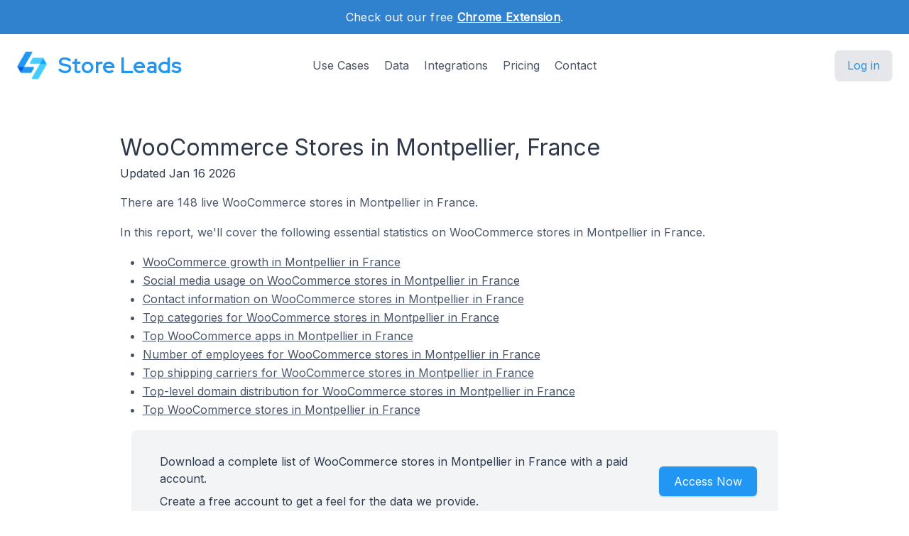

--- FILE ---
content_type: text/html; charset=utf-8
request_url: https://storeleads.app/reports/woocommerce/FR/city/Montpellier
body_size: 9207
content:
<!DOCTYPE html>
<html lang="en-US">
  
  <head>
    <meta charset="utf-8">
    <meta name="viewport" content="width=device-width,initial-scale=1,shrink-to-fit=no">
    <meta name="author" content="Store Leads">
    <meta name="description" content="Get valuable insight on 148 stores using WooCommerce in Montpellier." />
    <meta name="keywords" content="Stores using WooCommerce in Montpellier, List of WooCommerce Customers in Montpellier, WooCommerce Montpellier">
    <link rel="preconnect" href="https://m.stripe.com" />
    <link rel="preconnect" href="https://q.quora.com" />
    <link rel="preconnect" href="https://www.google-analytics.com" />

    <title>WooCommerce Stores in Montpellier, France</title>

    <link href="/dist/assets/index-EMBWrqOV.css" rel="stylesheet">
    <link rel="shortcut icon" type="image/png" href="/img/favicon.png">
    <link rel="icon" type="image/png" href="/img/favicon.png">
    <link href="https://fonts.googleapis.com/css?family=Red+Hat+Display|Inter|Montserrat|Roboto&display=swap" rel="stylesheet">

    <script>addEventListener('error', window.__e=function f(e){f.q=f.q||[];f.q.push(e)});</script>
    <script src="https://cdn.jsdelivr.net/gh/alpinejs/alpine@v2.x.x/dist/alpine.min.js" defer></script>

    <link rel="canonical" href="https://storeleads.app/reports/woocommerce/FR/city/Montpellier" />
    
    <script>(function(w,d,s,l,i){w[l]=w[l]||[];w[l].push({'gtm.start':new Date().getTime(),event:'gtm.js'});var f=d.getElementsByTagName(s)[0],j=d.createElement(s),dl=l!='dataLayer'?'&l='+l:'';j.async=true;j.src='https://www.googletagmanager.com/gtm.js?id='+i+dl;f.parentNode.insertBefore(j,f);})(window,document,'script','dataLayer','GTM-WG472VB');</script>
    
  </head>


    <body class="regular">
      
      <noscript><iframe src="https://www.googletagmanager.com/ns.html?id=GTM-WG472VB" height="0" width="0" style="display:none;visibility:hidden"></iframe></noscript>
      

      
        <div class="relative bg-white overflow-hidden">
      
        
  <div class="relative bg-blue-600">
    <div class="max-w-7xl mx-auto py-3 px-3 sm:px-6 lg:px-8">
      <div class="text-center">
        <p class="font-medium text-white text-sm sm:text-base" style="letter-spacing: 0.02em;">
          <span>
            Check out our free <a href="/help/features/chrome_extension" class="text-white font-bold underline">Chrome Extension</span></a>.
          </span>
        </p>
      </div>
    </div>
  </div>

  <div x-data="{ open: false }" class="nav relative bg-white pt-6 pb-3 sm:pb-8 md:pb-5 lg:pb-7 xl:pb-8">
    <div class="max-w-screen-xl mx-auto px-4 sm:px-6">
      <nav class="relative flex items-center justify-between sm:h-10 md:justify-center">
        <div class="flex items-center flex-1 lg:absolute lg:inset-y-0 lg:left-0">
          <div class="flex items-center justify-between w-full lg:w-auto">
            <a class="name text-2xl sm:text-2xl sm:leading-none md:text-3xl text-gray-700" href="/">
              <div class="company pc">
                <img src="/img/logo_48.png" alt="Store Leads logo" class="mr-4" />
                Store Leads
              </div>
            </a>

            <div class="-mr-2 flex items-center lg:hidden">
              <button @click="open = true" type="button" class="inline-flex items-center justify-center p-2 rounded-md text-gray-400 hover:text-gray-500 hover:bg-gray-100 focus:outline-none focus:bg-gray-100 focus:text-gray-500 transition duration-150 ease-in-out" aria-label="Toggle menu">
                <svg class="h-6 w-6" stroke="currentColor" fill="none" viewBox="0 0 24 24">
                  <path stroke-linecap="round" stroke-linejoin="round" stroke-width="2" d="M4 6h16M4 12h16M4 18h16" />
                </svg>
              </button>
            </div>
          </div>
        </div>
        <div class="hidden lg:block text-md">
          <a href="/#usecases" class="font-medium text-gray-600 hover:text-gray-900 focus:outline-none focus:text-gray-900 transition duration-150 ease-in-out">Use Cases</a>
          <a href="/#data" class="ml-4 font-medium text-gray-600 hover:text-gray-900 focus:outline-none focus:text-gray-900 transition duration-150 ease-in-out">Data</a>
          <a href="/#integrations" class="ml-4 font-medium text-gray-600 hover:text-gray-900 focus:outline-none focus:text-gray-900 transition duration-150 ease-in-out">Integrations</a>
          <a href="/#pricing" class="ml-4 font-medium text-gray-600 hover:text-gray-900 focus:outline-none focus:text-gray-900 transition duration-150 ease-in-out">Pricing</a>
          <a href="/contact" class="ml-4 font-medium text-gray-600 hover:text-gray-900 focus:outline-none focus:text-gray-900 transition duration-150 ease-in-out">Contact</a>
        </div>

        <div class="hidden lg:flex lg:absolute lg:items-center lg:justify-end lg:inset-y-0 lg:right-0">
          <span class="inline-flex rounded-md shadow">
            <a href="/dashboard" class="inline-flex items-center px-4 py-2 border border-transparent text-base leading-6 font-medium rounded-md pc bg-gray-200 hover:text-blue-800 focus:outline-none focus:ring-blue active:bg-gray-300 active:text-blue-800 transition duration-150 ease-in-out">
              Log in
              </a>
          </span>
        </div>
      </nav>
    </div>

    <div x-show="open" style="display: none; z-index: 99" class="absolute bg-white top-0 inset-x-0 p-2 lg:hidden">
      <div class="rounded-lg shadow-md transition transform origin-top-right" x-show="open" x-transition:enter="duration-150 ease-out" x-transition:enter-start="opacity-0 scale-95" x-transition:enter-end="opacity-100 scale-100" x-transition:leave="duration-100 ease-in" x-transition:leave-start="opacity-100 scale-100" x-transition:leave-end="opacity-0 scale-95">
        <div class="rounded-lg bg-white shadow-xs overflow-hidden">
          <div class="px-5 pt-4 flex items-center justify-between">
            <a class="name text-2xl sm:text-2xl sm:leading-none md:text-3xl text-gray-700" href="/">
              <div class="company">
                <img src="/img/logo_48.png" alt="Store Leads logo" />
                Store Leads
              </div>
            </a>
            <div class="-mr-2">
              <button @click="open = false" type="button" class="inline-flex items-center justify-center p-2 rounded-md text-gray-400 hover:text-gray-500 hover:bg-gray-100 focus:outline-none focus:bg-gray-100 focus:text-gray-500 transition duration-150 ease-in-out" aria-label="Toggle menu">
                <svg class="h-6 w-6" stroke="currentColor" fill="none" viewBox="0 0 24 24">
                  <path stroke-linecap="round" stroke-linejoin="round" stroke-width="2" d="M6 18L18 6M6 6l12 12" />
                </svg>
              </button>
            </div>
          </div>
          <div class="px-2 pt-2 pb-3">
            <a href="/#usecases" class="block px-3 py-2 rounded-md text-base font-medium text-gray-700 hover:text-gray-900 hover:bg-gray-50 focus:outline-none focus:text-gray-900 focus:bg-gray-50 transition duration-150 ease-in-out">Use Cases</a>
            <a href="/#data" class="mt-1 block px-3 py-2 rounded-md text-base font-medium text-gray-700 hover:text-gray-900 hover:bg-gray-50 focus:outline-none focus:text-gray-900 focus:bg-gray-50 transition duration-150 ease-in-out">Data</a>
            <a href="/#integrations" class="mt-1 block px-3 py-2 rounded-md text-base font-medium text-gray-700 hover:text-gray-900 hover:bg-gray-50 focus:outline-none focus:text-gray-900 focus:bg-gray-50 transition duration-150 ease-in-out">Integrations</a>
            <a href="/alternative-data" class="mt-1 block px-3 py-2 rounded-md text-base font-medium text-gray-700 hover:text-gray-900 hover:bg-gray-50 focus:outline-none focus:text-gray-900 focus:bg-gray-50 transition duration-150 ease-in-out">Alternative Data</a>
            <a href="/#pricing" class="mt-1 block px-3 py-2 rounded-md text-base font-medium text-gray-700 hover:text-gray-900 hover:bg-gray-50 focus:outline-none focus:text-gray-900 focus:bg-gray-50 transition duration-150 ease-in-out">Pricing</a>
            <a href="/contact" class="mt-1 block px-3 py-2 rounded-md text-base font-medium text-gray-700 hover:text-gray-900 hover:bg-gray-50 focus:outline-none focus:text-gray-900 focus:bg-gray-50 transition duration-150 ease-in-out">Contact</a>
            <a href="/api" class="mt-1 block px-3 py-2 rounded-md text-base font-medium text-gray-700 hover:text-gray-900 hover:bg-gray-50 focus:outline-none focus:text-gray-900 focus:bg-gray-50 transition duration-150 ease-in-out">API</a>
            <a href="/help" class="mt-1 block px-3 py-2 rounded-md text-base font-medium text-gray-700 hover:text-gray-900 hover:bg-gray-50 focus:outline-none focus:text-gray-900 focus:bg-gray-50 transition duration-150 ease-in-out">Help</a>
            <a href="/blog" class="mt-1 block px-3 py-2 rounded-md text-base font-medium text-gray-700 hover:text-gray-900 hover:bg-gray-50 focus:outline-none focus:text-gray-900 focus:bg-gray-50 transition duration-150 ease-in-out">Blog</a>
          </div>
          <div>
            <a href="/dashboard" class="block w-full px-5 py-3 text-center font-medium pc bg-gray-50 hover:bg-gray-100 hover:text-blue-700 focus:outline-none focus:bg-gray-100 focus:text-blue-700 transition duration-150 ease-in-out">
              Log in
              </a>
          </div>
        </div>
      </div>
    </div>
  </div>

        <main>
          <div class="content seo-report">
    <h1 class="mb0">WooCommerce Stores in Montpellier, France</h1>
    <time dateTime="2026-01-16 00:00:00" class="updated"></time>
    <div class="mb1">Updated Jan 16 2026</div>

    <p>
      There are 148 live WooCommerce stores
      in Montpellier in France.
    </p>

    <p>
      In this report, we'll cover the following essential statistics on WooCommerce stores in Montpellier in France.

      <ul>
        <li><a href="#growth" class="tdu">WooCommerce growth in Montpellier in France</a></li>
        
          <li><a href="#socialmedia" class="tdu">Social media usage on WooCommerce stores in Montpellier in France</a></li>
          <li><a href="#contactinfo" class="tdu">Contact information on WooCommerce stores in Montpellier in France</a></li>
        
          <li><a href="#topcategories" class="tdu">Top categories for WooCommerce stores in Montpellier in France</a></li>
        
          <li><a href="#topapps" class="tdu">Top WooCommerce apps in Montpellier in France</a></li>
        
          <li><a href="#employees" class="tdu">Number of employees for WooCommerce stores in Montpellier in France</a></li>
        
          <li><a href="#shipping" class="tdu">Top shipping carriers for WooCommerce stores in Montpellier in France</a></li>
        
          <li><a href="#tlds" class="tdu">Top-level domain distribution for WooCommerce stores in Montpellier in France </a></li>
        
          <li><a href="#topstores" class="tdu">Top WooCommerce stores in Montpellier in France</a></li>
        </ul>
    </p>

    <div class="bg-gray-100 rounded-md mx-4">
      <div class="max-w-7xl mx-auto py-4 px-4 sm:px-6 lg:flex lg:items-center lg:justify-between">
        <div class="px-2 py-2 md:px-4 md:py-4">
          <div>
            Download a complete list of WooCommerce stores in Montpellier in France with a paid account.
          </div>

          <div class="mt-2">
            Create a free account to get a feel for the data we provide.
          </div>
        </div>

        <div class="mt-2 md:mt-8 lg:mt-0 row reports text-center" style="min-width: 150px;">
          <div class="rounded-md shadow">
            <a href="/dashboard" class="w-full flex items-center justify-center px-8 py-3 border border-transparent text-base leading-6 font-medium rounded-md text-white bgpc hover:bg-blue-500 focus:outline-none focus:ring-blue transition duration-150 ease-in-out md:py-2 md:px-5" data-category="marketing" data-action="access" data-label="report">
              Access Now
            </a>
          </div>
        </div>
      </div>
    </div>

    
      <h2 id="growth">WooCommerce Growth in Montpellier in France</h2>

      <ul class="mb1">
          <li>WooCommerce stores in Montpellier in France decreased 0.0% quarter-over-quarter in 2025 Q2.</li>
          <li>WooCommerce stores in Montpellier in France decreased -50% year-over-year in 2025 Q2.</li>
          </ul>
      <p>
        Here is WooCommerce's quarter-over-quarter growth in Montpellier in France.
      </p>

      <div class="row aic">
        <div class="limiter">
          <div class="container-table100">
            <div class="wrap-table100">
              <div class="table">
                <div class="row header">
                  <div class="cell">Quarter</div>
                  <div class="cell">Active Stores</div>
                </div>

                
                    <div class="row">
                      <div class="cell" data-title="Quarter">2017 Q1</div>
                      <div class="cell mono" data-title="Active Stores">4</div>
                    </div>
                  
                    <div class="row">
                      <div class="cell" data-title="Quarter">2017 Q2</div>
                      <div class="cell mono" data-title="Active Stores">5</div>
                    </div>
                  
                    <div class="row">
                      <div class="cell" data-title="Quarter">2017 Q3</div>
                      <div class="cell mono" data-title="Active Stores">1</div>
                    </div>
                  
                    <div class="row">
                      <div class="cell" data-title="Quarter">2017 Q4</div>
                      <div class="cell mono" data-title="Active Stores">3</div>
                    </div>
                  
                    <div class="row">
                      <div class="cell" data-title="Quarter">2018 Q1</div>
                      <div class="cell mono" data-title="Active Stores">1</div>
                    </div>
                  
                    <div class="row">
                      <div class="cell" data-title="Quarter">2018 Q2</div>
                      <div class="cell mono" data-title="Active Stores">33</div>
                    </div>
                  
                    <div class="row">
                      <div class="cell" data-title="Quarter">2018 Q3</div>
                      <div class="cell mono" data-title="Active Stores">4</div>
                    </div>
                  
                    <div class="row">
                      <div class="cell" data-title="Quarter">2018 Q4</div>
                      <div class="cell mono" data-title="Active Stores">7</div>
                    </div>
                  
                    <div class="row">
                      <div class="cell" data-title="Quarter">2019 Q1</div>
                      <div class="cell mono" data-title="Active Stores">4</div>
                    </div>
                  
                    <div class="row">
                      <div class="cell" data-title="Quarter">2019 Q2</div>
                      <div class="cell mono" data-title="Active Stores">7</div>
                    </div>
                  
                    <div class="row">
                      <div class="cell" data-title="Quarter">2019 Q3</div>
                      <div class="cell mono" data-title="Active Stores">8</div>
                    </div>
                  
                    <div class="row">
                      <div class="cell" data-title="Quarter">2019 Q4</div>
                      <div class="cell mono" data-title="Active Stores">9</div>
                    </div>
                  
                    <div class="row">
                      <div class="cell" data-title="Quarter">2020 Q1</div>
                      <div class="cell mono" data-title="Active Stores">3</div>
                    </div>
                  
                    <div class="row">
                      <div class="cell" data-title="Quarter">2020 Q2</div>
                      <div class="cell mono" data-title="Active Stores">8</div>
                    </div>
                  
                    <div class="row">
                      <div class="cell" data-title="Quarter">2020 Q3</div>
                      <div class="cell mono" data-title="Active Stores">3</div>
                    </div>
                  
                    <div class="row">
                      <div class="cell" data-title="Quarter">2020 Q4</div>
                      <div class="cell mono" data-title="Active Stores">4</div>
                    </div>
                  
                    <div class="row">
                      <div class="cell" data-title="Quarter">2021 Q1</div>
                      <div class="cell mono" data-title="Active Stores">6</div>
                    </div>
                  
                    <div class="row">
                      <div class="cell" data-title="Quarter">2021 Q2</div>
                      <div class="cell mono" data-title="Active Stores">2</div>
                    </div>
                  
                    <div class="row">
                      <div class="cell" data-title="Quarter">2021 Q4</div>
                      <div class="cell mono" data-title="Active Stores">1</div>
                    </div>
                  
                    <div class="row">
                      <div class="cell" data-title="Quarter">2022 Q1</div>
                      <div class="cell mono" data-title="Active Stores">1</div>
                    </div>
                  
                    <div class="row">
                      <div class="cell" data-title="Quarter">2022 Q2</div>
                      <div class="cell mono" data-title="Active Stores">3</div>
                    </div>
                  
                    <div class="row">
                      <div class="cell" data-title="Quarter">2022 Q3</div>
                      <div class="cell mono" data-title="Active Stores">2</div>
                    </div>
                  
                    <div class="row">
                      <div class="cell" data-title="Quarter">2023 Q1</div>
                      <div class="cell mono" data-title="Active Stores">1</div>
                    </div>
                  
                    <div class="row">
                      <div class="cell" data-title="Quarter">2023 Q2</div>
                      <div class="cell mono" data-title="Active Stores">1</div>
                    </div>
                  
                    <div class="row">
                      <div class="cell" data-title="Quarter">2023 Q4</div>
                      <div class="cell mono" data-title="Active Stores">2</div>
                    </div>
                  
                    <div class="row">
                      <div class="cell" data-title="Quarter">2024 Q1</div>
                      <div class="cell mono" data-title="Active Stores">2</div>
                    </div>
                  
                    <div class="row">
                      <div class="cell" data-title="Quarter">2024 Q2</div>
                      <div class="cell mono" data-title="Active Stores">1</div>
                    </div>
                  
                    <div class="row">
                      <div class="cell" data-title="Quarter">2025 Q1</div>
                      <div class="cell mono" data-title="Active Stores">1</div>
                    </div>
                  
                    <div class="row">
                      <div class="cell" data-title="Quarter">2025 Q2</div>
                      <div class="cell mono" data-title="Active Stores">1</div>
                    </div>
                  
                    <div class="row">
                      <div class="cell" data-title="Quarter">2025 Q3</div>
                      <div class="cell mono" data-title="Active Stores">1</div>
                    </div>
                  </div>
            </div>
          </div>
        </div>

        <div class="center">
          <h5 class="pb-2">Active Stores by Quarter</h5>
          <div id="createdat-bar" class="chart bar"></div>
        </div>
      </div>

      <p class="center lighter-text-color fs09 px-8">
        Note: the store counts displayed in this section only include stores that are still currently active (rather than actual historical store counts).
          Historical data is available through <a class="tdu" href="/api#resources-historical-domains">our API</a> on the Elite or Enterprise plan.
        </p>

      <p>
        It's hard to know exactly when a WooCommerce store was first created but we use a heuristic combining DNS and WHOIS
        data that provides a reasonable approximation.
      </p>
    
      
      

      <h2 id="socialmedia">Social Media Usage On WooCommerce Stores In Montpellier In France</h2>

        <p>
          Ecommerce brands use social media sites to engage with millions of consumers. Instagram and Facebook are the dominant
          social media sites for ecommerce stores, by far, with Twitter, Pinterest and YouTube also having notable usage.
        </p>


        <ul class="mb1">
          <li>Facebook is used by 91.2% of WooCommerce stores in Montpellier in France.</li>
            <li>Instagram is used by 79.7% of WooCommerce stores in Montpellier in France.</li>
            <li>Twitter is used by 52.0% of WooCommerce stores in Montpellier in France.</li>
            </ul>

        <div class="limiter">
          <div class="container-table100">
            <div class="wrap-table100">
              <div class="table">
                <div class="row header">
                  <div class="cell">Type</div>
                  <div class="cell">Stores</div>
                </div>

                <div class="row">
                    <div class="cell" data-title="Type">Facebook</div>
                    <div class="cell mono" data-title="Stores">135</div>
                  </div>
                <div class="row">
                    <div class="cell" data-title="Type">Instagram</div>
                    <div class="cell mono" data-title="Stores">118</div>
                  </div>
                <div class="row">
                    <div class="cell" data-title="Type">Twitter</div>
                    <div class="cell mono" data-title="Stores">77</div>
                  </div>
                <div class="row">
                    <div class="cell" data-title="Type">YouTube</div>
                    <div class="cell mono" data-title="Stores">54</div>
                  </div>
                <div class="row">
                    <div class="cell" data-title="Type">Pinterest</div>
                    <div class="cell mono" data-title="Stores">31</div>
                  </div>
                <div class="row">
                    <div class="cell" data-title="Type">LinkedIn</div>
                    <div class="cell mono" data-title="Stores">31</div>
                  </div>
                <div class="row">
                    <div class="cell" data-title="Type">Tiktok</div>
                    <div class="cell mono" data-title="Stores">10</div>
                  </div>
                <div class="row">
                    <div class="cell" data-title="Type">WhatsApp</div>
                    <div class="cell mono" data-title="Stores">3</div>
                  </div>
                </div>
            </div>
          </div>
        </div>
      <h2 id="contactinfo">Contact Information On WooCommerce Stores In Montpellier In France</h2>

        <p>
          Email remains an extremely popular communication channel for merchants. Many merchants also provide a phone number so that
          their customers can reach them instantly.
        </p>

        <ul class="mb1">
          <li>68% of WooCommerce stores in Montpellier in France provide a phone number on their website</li>
            <li>62% of WooCommerce stores in Montpellier in France have an email on their website</li>
            </ul>

        <div class="limiter">
          <div class="container-table100">
            <div class="wrap-table100">
              <div class="table">
                <div class="row header">
                  <div class="cell">Type</div>
                  <div class="cell">Stores</div>
                </div>

                <div class="row">
                    <div class="cell" data-title="Type">Phone</div>
                    <div class="cell mono" data-title="Stores">100</div>
                  </div>
                <div class="row">
                    <div class="cell" data-title="Type">Email</div>
                    <div class="cell mono" data-title="Stores">92</div>
                  </div>
                </div>
            </div>
          </div>
        </div>
      
      <h2 id="topcategories">Top Categories For WooCommerce Stores In Montpellier In France</h2>

      <p>
        Here is the breakdown of industry verticals for WooCommerce stores in Montpellier in France.
      </p>

      <ul class="mb1">
        
            <li>10.8% of WooCommerce stores in Montpellier in France sell Food &amp; Drink products.</li>
            
            <li>9.5% of WooCommerce stores in Montpellier in France sell Apparel products.</li>
            
            <li>8.8% of WooCommerce stores in Montpellier in France sell Beauty &amp; Fitness products.</li>
            
            
            
            
            
            
            
            
            
            
            
            
            
            
            
            
            </ul>

      <div class="row aic">
        <div class="limiter">
          <div class="container-table100">
            <div class="wrap-table100">
              <div class="table">
                <div class="row header">
                  <div class="cell">Category</div>
                  <div class="cell">Stores</div>
                </div>

                <div class="row">
                    </div>
                <div class="row">
                    <div class="cell" data-title="Category"><a class="tdu" href="/reports/woocommerce/category/Food%20&amp;%20Drink">Food &amp; Drink</a></div>
                      <div class="cell mono" data-title="Stores">16</div>
                    </div>
                <div class="row">
                    <div class="cell" data-title="Category"><a class="tdu" href="/reports/woocommerce/category/Apparel">Apparel</a></div>
                      <div class="cell mono" data-title="Stores">14</div>
                    </div>
                <div class="row">
                    <div class="cell" data-title="Category"><a class="tdu" href="/reports/woocommerce/category/Beauty%20&amp;%20Fitness">Beauty &amp; Fitness</a></div>
                      <div class="cell mono" data-title="Stores">13</div>
                    </div>
                <div class="row">
                    <div class="cell" data-title="Category"><a class="tdu" href="/reports/woocommerce/category/Sports">Sports</a></div>
                      <div class="cell mono" data-title="Stores">11</div>
                    </div>
                <div class="row">
                    <div class="cell" data-title="Category"><a class="tdu" href="/reports/woocommerce/category/Home%20&amp;%20Garden">Home &amp; Garden</a></div>
                      <div class="cell mono" data-title="Stores">10</div>
                    </div>
                <div class="row">
                    <div class="cell" data-title="Category"><a class="tdu" href="/reports/woocommerce/category/Arts%20&amp;%20Entertainment">Arts &amp; Entertainment</a></div>
                      <div class="cell mono" data-title="Stores">8</div>
                    </div>
                <div class="row">
                    <div class="cell" data-title="Category"><a class="tdu" href="/reports/woocommerce/category/People%20&amp;%20Society">People &amp; Society</a></div>
                      <div class="cell mono" data-title="Stores">7</div>
                    </div>
                <div class="row">
                    <div class="cell" data-title="Category"><a class="tdu" href="/reports/woocommerce/category/Health">Health</a></div>
                      <div class="cell mono" data-title="Stores">6</div>
                    </div>
                <div class="row">
                    <div class="cell" data-title="Category"><a class="tdu" href="/reports/woocommerce/category/Business%20&amp;%20Industrial">Business &amp; Industrial</a></div>
                      <div class="cell mono" data-title="Stores">5</div>
                    </div>
                <div class="row">
                    <div class="cell" data-title="Category"><a class="tdu" href="/reports/woocommerce/category/Computers">Computers</a></div>
                      <div class="cell mono" data-title="Stores">5</div>
                    </div>
                <div class="row">
                    <div class="cell" data-title="Category"><a class="tdu" href="/reports/woocommerce/category/Books%20&amp;%20Literature">Books &amp; Literature</a></div>
                      <div class="cell mono" data-title="Stores">4</div>
                    </div>
                <div class="row">
                    <div class="cell" data-title="Category"><a class="tdu" href="/reports/woocommerce/category/Internet">Internet</a></div>
                      <div class="cell mono" data-title="Stores">4</div>
                    </div>
                <div class="row">
                    <div class="cell" data-title="Category"><a class="tdu" href="/reports/woocommerce/category/Jobs%20&amp;%20Education">Jobs &amp; Education</a></div>
                      <div class="cell mono" data-title="Stores">4</div>
                    </div>
                <div class="row">
                    <div class="cell" data-title="Category"><a class="tdu" href="/reports/woocommerce/category/Antiques%20&amp;%20Collectibles">Antiques &amp; Collectibles</a></div>
                      <div class="cell mono" data-title="Stores">2</div>
                    </div>
                <div class="row">
                    <div class="cell" data-title="Category"><a class="tdu" href="/reports/woocommerce/category/Autos%20&amp;%20Vehicles">Autos &amp; Vehicles</a></div>
                      <div class="cell mono" data-title="Stores">2</div>
                    </div>
                <div class="row">
                    <div class="cell" data-title="Category"><a class="tdu" href="/reports/woocommerce/category/Consumer%20Electronics">Consumer Electronics</a></div>
                      <div class="cell mono" data-title="Stores">2</div>
                    </div>
                <div class="row">
                    <div class="cell" data-title="Category"><a class="tdu" href="/reports/woocommerce/category/Gifts%20&amp;%20Special%20Events">Gifts &amp; Special Events</a></div>
                      <div class="cell mono" data-title="Stores">2</div>
                    </div>
                <div class="row">
                    <div class="cell" data-title="Category"><a class="tdu" href="/reports/woocommerce/category/Science">Science</a></div>
                      <div class="cell mono" data-title="Stores">2</div>
                    </div>
                <div class="row">
                    <div class="cell" data-title="Category"><a class="tdu" href="/reports/woocommerce/category/Toys%20&amp;%20Hobbies">Toys &amp; Hobbies</a></div>
                      <div class="cell mono" data-title="Stores">2</div>
                    </div>
                </div>
            </div>
          </div>
        </div>

        <div id="category-pie" class="chart pie"></div>
      </div>
    
      <h2 id="topapps">Top WooCommerce Apps used in Montpellier in France</h2>

      <p>
        Here are the top 10 apps, ordered by number of installs, across all WooCommerce stores in Montpellier.
      </p>

      <div class="row aic pb-4">
        <div class="limiter">
          <div class="container-table100">
            <div class="wrap-table100">
              <div class="table">
                <div class="row header">
                  <div class="cell">App</div>
                  <div class="cell">Stores</div>
                </div>

                <div class="row">
                    
                    <div class="cell" data-title="App"><a class="tdu" href="/reports/woocommerce/app/woopayments">WooPayments</a></div>
                    <div class="cell mono" data-title="Stores">25</div>
                  </div>
                <div class="row">
                    
                    <div class="cell" data-title="App"><a class="tdu" href="/reports/woocommerce/app/mailchimp-for-woocommerce">Mailchimp</a></div>
                    <div class="cell mono" data-title="Stores">15</div>
                  </div>
                <div class="row">
                    
                    <div class="cell" data-title="App"><a class="tdu" href="/reports/woocommerce/app/woocommerce-paypal-payments">PayPal Payments</a></div>
                    <div class="cell mono" data-title="Stores">7</div>
                  </div>
                <div class="row">
                    
                    <div class="cell" data-title="App"><a class="tdu" href="/reports/woocommerce/app/woocommerce-subscriptions">WooCommerce Subscriptions</a></div>
                    <div class="cell mono" data-title="Stores">5</div>
                  </div>
                <div class="row">
                    
                    <div class="cell" data-title="App"><a class="tdu" href="/reports/woocommerce/app/automatewoo">AutomateWoo</a></div>
                    <div class="cell mono" data-title="Stores">1</div>
                  </div>
                <div class="row">
                    
                    <div class="cell" data-title="App"><a class="tdu" href="/reports/woocommerce/app/jetpack">Jetpack</a></div>
                    <div class="cell mono" data-title="Stores">1</div>
                  </div>
                <div class="row">
                    
                    <div class="cell" data-title="App"><a class="tdu" href="/reports/woocommerce/app/pay-with-amazon">Amazon Pay</a></div>
                    <div class="cell mono" data-title="Stores">1</div>
                  </div>
                <div class="row">
                    
                    <div class="cell" data-title="App"><a class="tdu" href="/reports/woocommerce/app/woocommerce-additional-variation-images">WooCommerce Additional Variation Images</a></div>
                    <div class="cell mono" data-title="Stores">1</div>
                  </div>
                <div class="row">
                    
                    <div class="cell" data-title="App"><a class="tdu" href="/reports/woocommerce/app/woocommerce-bookings">WooCommerce Bookings</a></div>
                    <div class="cell mono" data-title="Stores">1</div>
                  </div>
                <div class="row">
                    
                    <div class="cell" data-title="App"><a class="tdu" href="/reports/woocommerce/app/woocommerce-cart-tab">WooCommerce Cart Tab</a></div>
                    <div class="cell mono" data-title="Stores">1</div>
                  </div>
                </div>
            </div>
          </div>
        </div>
      </div>

      <p>
        With a paid account on Store Leads, you'll be able to see which stores have installed specific apps.
        You can also see when specific apps were installed (or uninstalled) by each store.
      </p>
    
      <h2 id="employees">Employee Breakdown for WooCommerce stores in Montpellier</h2>

      <p>
        Here is the breakdown of WooCommerce stores in Montpellier by the number of employees.
      </p>

      <div class="row aic">
        <div class="limiter">
          <div class="container-table100">
            <div class="wrap-table100">
              <div class="table">
                <div class="row header">
                  <div class="cell">Employees</div>
                  <div class="cell">Stores</div>
                </div>

                <div class="row">
                    <div class="cell" data-title="Employees">Unknown</div>
                    <div class="cell mono" data-title="Stores">143</div>
                  </div>
                <div class="row">
                    <div class="cell" data-title="Employees">1 - 9</div>
                    <div class="cell mono" data-title="Stores">3</div>
                  </div>
                <div class="row">
                    <div class="cell" data-title="Employees">10 - 24</div>
                    <div class="cell mono" data-title="Stores">1</div>
                  </div>
                <div class="row">
                    <div class="cell" data-title="Employees">25 - 49</div>
                    <div class="cell mono" data-title="Stores">1</div>
                  </div>
                </div>
            </div>
          </div>
        </div>

        <div id="employee-count-pie" class="chart pie"></div>
      </div>
    
      <h2 id="shipping">Top Shipping Carriers For WooCommerce Stores In Montpellier In France</h2>

      <ul class="mb1">
        <li>2.0% of WooCommerce stores in Montpellier in France ship by UPS.</li>
          <li>2.0% of WooCommerce stores in Montpellier in France ship by La Poste.</li>
          <li>0.7% of WooCommerce stores in Montpellier in France ship by USPS.</li>
          </ul>

      <p>
        Here are the top shipping carriers for stores on WooCommerce in Montpellier in France.
      </p>

      <div class="row aic">
        <div class="limiter">
          <div class="container-table100">
            <div class="wrap-table100">
              <div class="table">
                <div class="row header">
                  <div class="cell">Shipping Carriers</div>
                  <div class="cell">Stores</div>
                </div>

                <div class="row">
                    <div class="cell" data-title="ShippingCarrier">UPS</a></div>
                    <div class="cell mono" data-title="Stores">3</div>
                  </div>
                <div class="row">
                    <div class="cell" data-title="ShippingCarrier">La Poste</a></div>
                    <div class="cell mono" data-title="Stores">3</div>
                  </div>
                <div class="row">
                    <div class="cell" data-title="ShippingCarrier">USPS</a></div>
                    <div class="cell mono" data-title="Stores">1</div>
                  </div>
                <div class="row">
                    <div class="cell" data-title="ShippingCarrier">Mondial Relay</a></div>
                    <div class="cell mono" data-title="Stores">1</div>
                  </div>
                </div>
            </div>
          </div>
        </div>
      </div>
    
      <h2 id="tlds">Top-level Domain Distribution For WooCommerce Stores In Montpellier In France</h2>

      <p>
        .com is the most common top-level domain, by far, for world-wide WooCommerce stores. Some countries have been
        faster than others to adopt alternate (such as country-specific) top-level domains.
      </p>

      <ul class="mb1">
        <li>48.0% of WooCommerce stores in Montpellier in France have a .fr domain.</li>
          <li>38.5% of WooCommerce stores in Montpellier in France have a .com domain.</li>
          <li>5.4% of WooCommerce stores in Montpellier in France have a .net domain.</li>
          </ul>

      <p>
        Here is the top-level domain distribution for WooCommerce stores in Montpellier in France.
      </p>

      <div class="row aic">
        <div class="limiter">
          <div class="container-table100">
            <div class="wrap-table100">
              <div class="table">
                <div class="row header">
                  <div class="cell">Top-level Domain</div>
                  <div class="cell">Stores</div>
                </div>

                <div class="row">
                    <div class="cell" data-title="Top-level Domain">.fr</a></div>
                    <div class="cell mono" data-title="Stores">71</div>
                  </div>
                <div class="row">
                    <div class="cell" data-title="Top-level Domain">.com</a></div>
                    <div class="cell mono" data-title="Stores">57</div>
                  </div>
                <div class="row">
                    <div class="cell" data-title="Top-level Domain">.net</a></div>
                    <div class="cell mono" data-title="Stores">8</div>
                  </div>
                <div class="row">
                    <div class="cell" data-title="Top-level Domain">.eu</a></div>
                    <div class="cell mono" data-title="Stores">5</div>
                  </div>
                <div class="row">
                    <div class="cell" data-title="Top-level Domain">.co</a></div>
                    <div class="cell mono" data-title="Stores">2</div>
                  </div>
                <div class="row">
                    <div class="cell" data-title="Top-level Domain">.africa</a></div>
                    <div class="cell mono" data-title="Stores">1</div>
                  </div>
                <div class="row">
                    <div class="cell" data-title="Top-level Domain">.art</a></div>
                    <div class="cell mono" data-title="Stores">1</div>
                  </div>
                <div class="row">
                    <div class="cell" data-title="Top-level Domain">.community</a></div>
                    <div class="cell mono" data-title="Stores">1</div>
                  </div>
                <div class="row">
                    <div class="cell" data-title="Top-level Domain">.info</a></div>
                    <div class="cell mono" data-title="Stores">1</div>
                  </div>
                <div class="row">
                    <div class="cell" data-title="Top-level Domain">.org</a></div>
                    <div class="cell mono" data-title="Stores">1</div>
                  </div>
                </div>
            </div>
          </div>
        </div>

        <div id="tld-pie" class="chart pie"></div>
      </div>
    
      <h2 id="topstores">Top WooCommerce Stores In Montpellier In France</h2>

      <p>
        Here are the top stores in Montpellier in France ordered by worldwide store rank.
      </p>

      <div class="limiter responsive">
        <div class="container-table100">
          <div class="wrap-table100">
            <div class="table">
              <div class="row header">
                <div class="cell">Name</div>
                <div class="cell">Domain</div>
                <div class="cell">City</div>
                <div class="cell">Rank</div>
                <div class="cell">Created</div>
              </div>

              <div class="row">
                  <div class="cell" data-title="Name">The Game Bakers</div>
                  <div class="cell" data-title="Domain">
                    <a class="tdu" href="https://www.thegamebakers.com" target="_blank" rel="nofollow">www.thegamebakers.com</a>
                    
                  </div>
                  <div class="cell" data-title="City">
                    <a class="tdu" href="/reports/woocommerce/FR/city/Montpellier">Montpellier</a>
                    </div>
                  <div class="cell" data-title="Rank">100,795</div>
                  <div class="cell" data-title="Created">2017/01/27</div>
                </div>
              <div class="row">
                  <div class="cell" data-title="Name">Kalstein</div>
                  <div class="cell" data-title="Domain">
                    <a class="tdu" href="https://kalstein.net" target="_blank" rel="nofollow">kalstein.net</a>
                    
                  </div>
                  <div class="cell" data-title="City">
                    <a class="tdu" href="/reports/woocommerce/FR/city/Montpellier">Montpellier</a>
                    </div>
                  <div class="cell" data-title="Rank">105,846</div>
                  <div class="cell" data-title="Created">2021/06/18</div>
                </div>
              <div class="row">
                  <div class="cell" data-title="Name">ELA Innovation</div>
                  <div class="cell" data-title="Domain">
                    <a class="tdu" href="https://elainnovation.com" target="_blank" rel="nofollow">elainnovation.com</a>
                    
                  </div>
                  <div class="cell" data-title="City">
                    <a class="tdu" href="/reports/woocommerce/FR/city/Montpellier">Montpellier</a>
                    </div>
                  <div class="cell" data-title="Rank">162,285</div>
                  <div class="cell" data-title="Created">2017/07/28</div>
                </div>
              <div class="row">
                  <div class="cell" data-title="Name">Annie André</div>
                  <div class="cell" data-title="Domain">
                    <a class="tdu" href="https://www.annieandre.com" target="_blank" rel="nofollow">www.annieandre.com</a>
                    
                  </div>
                  <div class="cell" data-title="City">
                    <a class="tdu" href="/reports/woocommerce/FR/city/Montpellier">Montpellier</a>
                    </div>
                  <div class="cell" data-title="Rank">207,221</div>
                  <div class="cell" data-title="Created">2016/12/30</div>
                </div>
              <div class="row">
                  <div class="cell" data-title="Name">Petit Jardin</div>
                  <div class="cell" data-title="Domain">
                    <a class="tdu" href="https://www.petit-jardin.com" target="_blank" rel="nofollow">www.petit-jardin.com</a>
                    
                  </div>
                  <div class="cell" data-title="City">
                    <a class="tdu" href="/reports/woocommerce/FR/city/Montpellier">Montpellier</a>
                    </div>
                  <div class="cell" data-title="Rank">253,118</div>
                  <div class="cell" data-title="Created">2016/12/30</div>
                </div>
              </div>
          </div>
        </div>
      </div>
    
  <h2>Get more insights on WooCommerce stores</h2>

  <p class="mb0">
    Our search interface is easy to use and helps you find the WooCommerce stores that are relevant to you.
  </p>

  <div class="row jsb">
    <div>
      <p>
        You can segment stores on a variety of dimensions:
      </p>

      <ul>
        <li>Social Media accounts</li>
        <li>Email address</li>
        <li>Phone numbers</li>
        <li>Country</li>
        <li>Third-party technologies</li>
          <li>Creation date</li>
        <li>Platform</li>
        <li>Top-level domains</li>
        <li>Domain status</li>
        <li>Domain type</li>
      </ul>
    </div>

    <div class="screenshot">
      <img src="/img/product/domain-list-social-media-facebook.png" alt="Filter stores on social media presence" />
      <div class="caption">Filter on stores with Facebook accounts.</div>
    </div>
  </div>

  <p class="mt-2">
    For more insights on WooCommerce stores, create a free account and have a look for yourself.
  </p>

  <div class="mt-3 max-w-md mx-auto sm:flex sm:justify-center md:mt-6 mb-2">
    <div class="rounded-md shadow">
      <a href="/dashboard" class="w-full flex items-center justify-center px-8 py-3 border border-transparent text-base leading-6 font-medium rounded-md text-white bgpc hover:bg-blue-500 focus:outline-none focus:ring-blue transition duration-150 ease-in-out md:py-2 md:text-lg md:px-5" data-category="marketing" data-action="access" data-label="report">
        Access Now
      </a>
    </div>
  </div>


    <h2>Other Reports</h2>

    <p>
      Have a look at these other reports to get a taste for what you can do with Store Leads.
    </p>

    <ul>
      <li>
        <a class="tdu" href="/reports/woocommerce" class="tdu">
          The State of WooCommerce
        </a>
      </li>

      <li>
          <a class="tdu" href="/reports/woocommerce/most-installed-apps" class="tdu">
            Most Installed WooCommerce Apps
          </a>
        </li>
      </ul>
  </div>

        </main>

        
  <footer class="bg-blue-600" aria-labelledby="footerHeading">
    <h2 id="footerHeading" class="sr-only">Footer</h2>
    <div class="max-w-7xl mx-auto py-8 px-4 sm:px-6 lg:py-12 lg:px-8">
      <div class="xl:grid xl:grid-cols-3 xl:gap-8">
        <div class="grid grid-cols-2 gap-8 xl:col-span-2">
          <div class="md:grid md:grid-cols-2 md:gap-8">
            <div>
              <h3 class="text-sm font-semibold text-gray-300 tracking-wider uppercase">
                Features
              </h3>
              <ul class="mt-4 space-y-4">
                <li>
                  <a href="/#usecases" class="text-base text-gray-200 hover:text-white">
                    Sales Prospecting
                  </a>
                </li>

                <li>
                  <a href="/alternative-data" class="text-base text-gray-200 hover:text-white">
                    Investing
                  </a>
                </li>

                <li>
                  <a href="/#integrations" class="text-base text-gray-200 hover:text-white">
                    Integrations
                  </a>
                </li>

                <li>
                  <a href="/api" class="text-base text-gray-200 hover:text-white">
                    API
                  </a>
                </li>
              </ul>
            </div>

            <div class="mt-12 md:mt-0">
              <h3 class="text-sm font-semibold text-gray-300 tracking-wider uppercase">
                Support
              </h3>

              <ul class="mt-4 space-y-4">
                <li>
                  <a href="/#pricing" class="text-base text-gray-200 hover:text-white">
                    Pricing
                  </a>
                </li>

                <li>
                  <a href="/help" class="text-base text-gray-200 hover:text-white">
                    Documentation
                  </a>
                </li>
              </ul>
            </div>
          </div>

          <div class="md:grid md:grid-cols-2 md:gap-8">
            <div>
              <h3 class="text-sm font-semibold text-gray-300 tracking-wider uppercase">
                Company
              </h3>
              <ul class="mt-4 space-y-4">
                <li>
                  <a href="/lochside-software" class="text-base text-gray-200 hover:text-white">
                    About
                  </a>
                </li>

                <li>
                  <a href="/contact" class="text-base text-gray-200 hover:text-white">
                    Contact 
                  </a>
                </li>

                <li>
                  <a href="/#testimonials" class="text-base text-gray-200 hover:text-white">
                    Customers
                  </a>
                </li>

                <li>
                  <a href="/blog" class="text-base text-gray-200 hover:text-white">
                    Blog
                  </a>
                </li>
              </ul>
            </div>

            <div class="mt-12 md:mt-0">
              <h3 class="text-sm font-semibold text-gray-300 tracking-wider uppercase">
                Legal
              </h3>
              <ul class="mt-4 space-y-4">
                <li>
                  <a href="/privacy" class="text-base text-gray-200 hover:text-white">
                    Privacy
                  </a>
                </li>

                <li>
                  <a href="/terms" class="text-base text-gray-200 hover:text-white">
                    Terms
                  </a>
                </li>
              </ul>
            </div>
          </div>
        </div>
      </div>

      <div class="mt-8 border-t border-gray-400 pt-4 md:flex md:items-center md:justify-between">
        <div class="flex space-x-6 md:order-2">
          <span class="mt-4 text-base text-gray-300 md:mt-0 md:order-1">
            Tools for ecommerce professionals.
          </span>

          <a href="#" class="text-gray-400 hover:text-gray-300 hidden">
            <span class="sr-only">Twitter</span>
            <svg class="h-6 w-6" fill="currentColor" viewBox="0 0 24 24" aria-hidden="true">
              <path d="M8.29 20.251c7.547 0 11.675-6.253 11.675-11.675 0-.178 0-.355-.012-.53A8.348 8.348 0 0022 5.92a8.19 8.19 0 01-2.357.646 4.118 4.118 0 001.804-2.27 8.224 8.224 0 01-2.605.996 4.107 4.107 0 00-6.993 3.743 11.65 11.65 0 01-8.457-4.287 4.106 4.106 0 001.27 5.477A4.072 4.072 0 012.8 9.713v.052a4.105 4.105 0 003.292 4.022 4.095 4.095 0 01-1.853.07 4.108 4.108 0 003.834 2.85A8.233 8.233 0 012 18.407a11.616 11.616 0 006.29 1.84" />
            </svg>
          </a>
        </div>

        <p class="mt-4 text-base text-gray-300 md:mt-0 md:order-1 hover:text-white">
          <a href="/lochside-software">Lochside Software, Inc.</a>
        </p>
      </div>
    </div>
  </footer>

        
  <script src="/dist/assets/index-DTDoHbAD.js"></script>
  <script async src='https://www.google-analytics.com/analytics.js'></script>

        
  <script>
    if (window.Charts) {
      
        var createdAtData = [{"term":"2016...and...earlier","label":"2016 and earlier","value":"2016...and...earlier","count":19},{"term":"2017...Q1","label":"2017 Q1","value":"2017...Q1","count":4},{"term":"2017...Q2","label":"2017 Q2","value":"2017...Q2","count":5},{"term":"2017...Q3","label":"2017 Q3","value":"2017...Q3","count":1},{"term":"2017...Q4","label":"2017 Q4","value":"2017...Q4","count":3},{"term":"2018...Q1","label":"2018 Q1","value":"2018...Q1","count":1},{"term":"2018...Q2","label":"2018 Q2","value":"2018...Q2","count":33},{"term":"2018...Q3","label":"2018 Q3","value":"2018...Q3","count":4},{"term":"2018...Q4","label":"2018 Q4","value":"2018...Q4","count":7},{"term":"2019...Q1","label":"2019 Q1","value":"2019...Q1","count":4},{"term":"2019...Q2","label":"2019 Q2","value":"2019...Q2","count":7},{"term":"2019...Q3","label":"2019 Q3","value":"2019...Q3","count":8},{"term":"2019...Q4","label":"2019 Q4","value":"2019...Q4","count":9},{"term":"2020...Q1","label":"2020 Q1","value":"2020...Q1","count":3},{"term":"2020...Q2","label":"2020 Q2","value":"2020...Q2","count":8},{"term":"2020...Q3","label":"2020 Q3","value":"2020...Q3","count":3},{"term":"2020...Q4","label":"2020 Q4","value":"2020...Q4","count":4},{"term":"2021...Q1","label":"2021 Q1","value":"2021...Q1","count":6},{"term":"2021...Q2","label":"2021 Q2","value":"2021...Q2","count":2},{"term":"2021...Q4","label":"2021 Q4","value":"2021...Q4","count":1},{"term":"2022...Q1","label":"2022 Q1","value":"2022...Q1","count":1},{"term":"2022...Q2","label":"2022 Q2","value":"2022...Q2","count":3},{"term":"2022...Q3","label":"2022 Q3","value":"2022...Q3","count":2},{"term":"2023...Q1","label":"2023 Q1","value":"2023...Q1","count":1},{"term":"2023...Q2","label":"2023 Q2","value":"2023...Q2","count":1},{"term":"2023...Q4","label":"2023 Q4","value":"2023...Q4","count":2},{"term":"2024...Q1","label":"2024 Q1","value":"2024...Q1","count":2},{"term":"2024...Q2","label":"2024 Q2","value":"2024...Q2","count":1},{"term":"2025...Q1","label":"2025 Q1","value":"2025...Q1","count":1},{"term":"2025...Q2","label":"2025 Q2","value":"2025...Q2","count":1},{"term":"2025...Q3","label":"2025 Q3","value":"2025...Q3","count":1}];

        var earlier = createdAtData.splice(0, 1)[0];
          for (var i=0; i<createdAtData.length; i++) {
            if (i) {
              createdAtData[i].count += createdAtData[i-1].count;
            } else {
              createdAtData[i].count += earlier.count;
            }
          }
        Charts.barChart(document.querySelector('#createdat-bar'), createdAtData);
      
        var categoryData = [{"term":"None","label":"None","value":"None","count":32},{"term":"Food...\u0026...Drink","label":"Food \u0026 Drink","value":"Food...\u0026...Drink","count":16},{"term":"Apparel","label":"Apparel","value":"Apparel","count":14},{"term":"Beauty...\u0026...Fitness","label":"Beauty \u0026 Fitness","value":"Beauty...\u0026...Fitness","count":13},{"term":"Sports","label":"Sports","value":"Sports","count":11},{"term":"Home...\u0026...Garden","label":"Home \u0026 Garden","value":"Home...\u0026...Garden","count":10},{"term":"Arts...\u0026...Entertainment","label":"Arts \u0026 Entertainment","value":"Arts...\u0026...Entertainment","count":8},{"term":"People...\u0026...Society","label":"People \u0026 Society","value":"People...\u0026...Society","count":7},{"term":"Health","label":"Health","value":"Health","count":6},{"term":"Business...\u0026...Industrial","label":"Business \u0026 Industrial","value":"Business...\u0026...Industrial","count":5},{"term":"Computers","label":"Computers","value":"Computers","count":5},{"term":"Books...\u0026...Literature","label":"Books \u0026 Literature","value":"Books...\u0026...Literature","count":4},{"term":"Internet","label":"Internet","value":"Internet","count":4},{"term":"Jobs...\u0026...Education","label":"Jobs \u0026 Education","value":"Jobs...\u0026...Education","count":4},{"term":"Antiques...\u0026...Collectibles","label":"Antiques \u0026 Collectibles","value":"Antiques...\u0026...Collectibles","count":2},{"term":"Autos...\u0026...Vehicles","label":"Autos \u0026 Vehicles","value":"Autos...\u0026...Vehicles","count":2},{"term":"Consumer...Electronics","label":"Consumer Electronics","value":"Consumer...Electronics","count":2},{"term":"Gifts...\u0026...Special...Events","label":"Gifts \u0026 Special Events","value":"Gifts...\u0026...Special...Events","count":2},{"term":"Science","label":"Science","value":"Science","count":2},{"term":"Toys...\u0026...Hobbies","label":"Toys \u0026 Hobbies","value":"Toys...\u0026...Hobbies","count":2}];
        for (var i=categoryData.length-1; i--;) {
          if (categoryData[i].label === 'Unknown') categoryData.splice(i, 1);
        }
        Charts.pieChart(document.querySelector('#category-pie'), categoryData, {
          arcLabelRadiusFactor: 0.625,
        });
      
        var employeeCountData = [{"term":"Unknown","label":"Unknown","value":"Unknown","count":143},{"term":"1...-...9","label":"1 - 9","value":"1...-...9","count":3},{"term":"10...-...24","label":"10 - 24","value":"10...-...24","count":1},{"term":"25...-...49","label":"25 - 49","value":"25...-...49","count":1}];
        Charts.pieChart(document.querySelector('#employee-count-pie'), employeeCountData);
      
        var tldData = [{"term":"fr","label":".fr","value":"fr","count":71},{"term":"com","label":".com","value":"com","count":57},{"term":"net","label":".net","value":"net","count":8},{"term":"eu","label":".eu","value":"eu","count":5},{"term":"co","label":".co","value":"co","count":2},{"term":"africa","label":".africa","value":"africa","count":1},{"term":"art","label":".art","value":"art","count":1},{"term":"community","label":".community","value":"community","count":1},{"term":"info","label":".info","value":"info","count":1},{"term":"org","label":".org","value":"org","count":1}];
        Charts.pieChart(document.querySelector('#tld-pie'), tldData);
      }
  </script>

      </div>
    </body>
  <script src="https://js.stripe.com/v3/"></script>
  </html>


